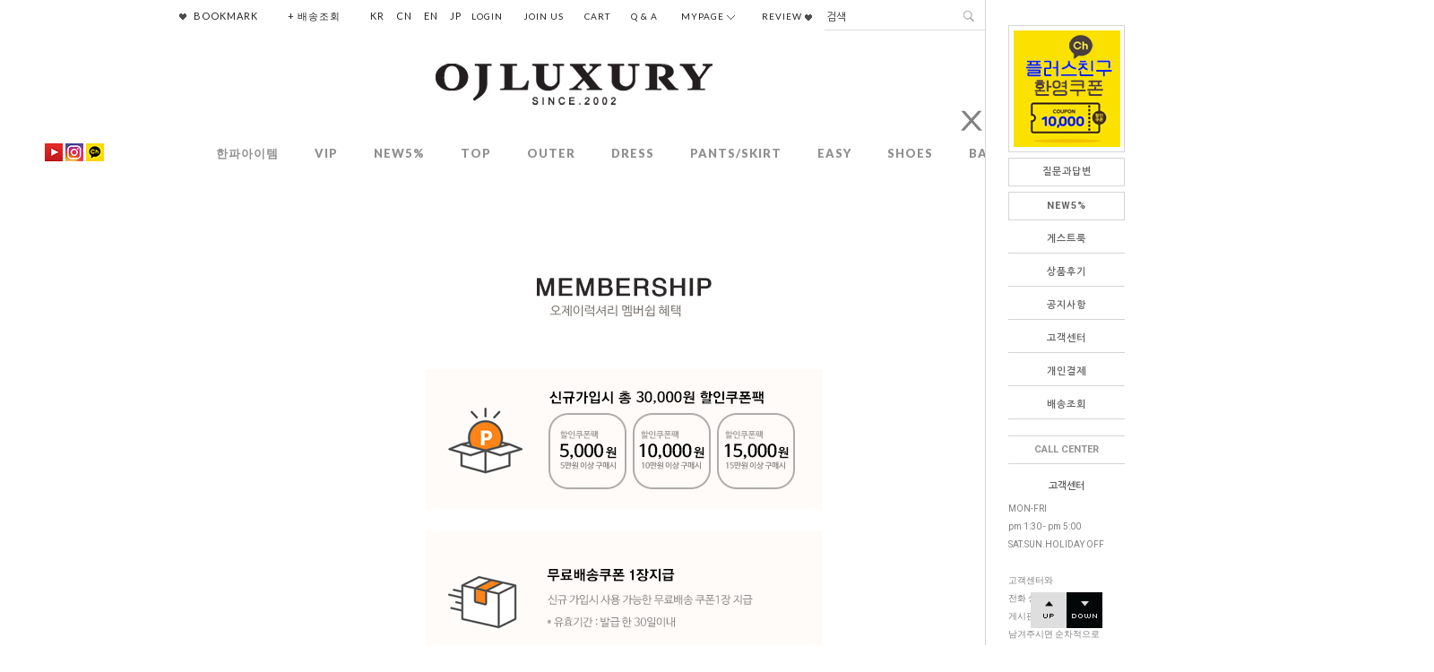

--- FILE ---
content_type: text/html
request_url: http://ojluxury.com/shop/page.html?id=3
body_size: 10873
content:
<!DOCTYPE html PUBLIC "-//W3C//DTD HTML 4.01//EN" "http://www.w3.org/TR/html4/strict.dtd">
<html>
<head>
<meta http-equiv="CONTENT-TYPE" content="text/html;charset=EUC-KR">
<link rel="shortcut icon" href="/shopimages/ojluxury/favicon.ico" type="image/x-icon">
<link rel="apple-touch-icon-precomposed" href="/shopimages/ojluxury/mobile_web_icon.png" />
<meta name="referrer" content="no-referrer-when-downgrade" />
<meta property="og:type" content="website" />
<meta property="og:url" content="http://www.ojluxury.com/shop/page.html?id=3" />
<title>모바일앱</title>
<meta http-equiv="X-UA-Compatible" content="IE=edge,chrome=1" />
<meta http-equiv="Content-Type" content="text/html; charset=utf-8"/>
<meta http-equiv="X-UA-Compatible" content="IE=9; IE=8; IE=7" />
<!--[if IE 6]><html lang="ko" class="no-js old ie6"><![endif]-->
<!--[if IE 7]><html lang="ko" class="no-js old ie7"><![endif]-->
<!--[if IE 8]><html lang="ko" class="no-js old ie8"><![endif]-->
<!--[if IE 9]><html lang="ko" class="no-js modern ie9"><![endif]-->

<link type="text/css" rel="stylesheet" href="/shopimages/ojluxury/template/work/284/common.css?r=1750228546" /><!-- Google Tag Manager -->
<script>(function(w,d,s,l,i){w[l]=w[l]||[];w[l].push({'gtm.start':
new Date().getTime(),event:'gtm.js'});var f=d.getElementsByTagName(s)[0],
j=d.createElement(s),dl=l!='dataLayer'?'&l='+l:'';j.async=true;j.src=
'https://www.googletagmanager.com/gtm.js?id='+i+dl;f.parentNode.insertBefore(j,f);
})(window,document,'script','dataLayer','GTM-K7LQXWH');</script>
<!-- End Google Tag Manager -->

<script type="text/javascript" charset="UTF-8" src="//t1.daumcdn.net/adfit/static/kp.js"></script>
<script type="text/javascript">
      kakaoPixel('2039585362326081117').pageView();
</script>
<!-- Meta Pixel Code -->
<script>
!function(f,b,e,v,n,t,s)
{if(f.fbq)return;n=f.fbq=function(){n.callMethod?
n.callMethod.apply(n,arguments):n.queue.push(arguments)};
if(!f._fbq)f._fbq=n;n.push=n;n.loaded=!0;n.version='2.0';
n.queue=[];t=b.createElement(e);t.async=!0;
t.src=v;s=b.getElementsByTagName(e)[0];
s.parentNode.insertBefore(t,s)}(window, document,'script',
'https://connect.facebook.net/en_US/fbevents.js');
fbq('init', '436732182831608');
fbq('track', 'PageView');
</script>
<noscript><img height="1" width="1" style="display:none"
src="https://www.facebook.com/tr?id=436732182831608&ev=PageView&noscript=1"
/></noscript>
<!-- End Meta Pixel Code -->

<!-- Enliple Tracker Start -->
<script async src="https://cdn.onetag.co.kr/0/tcs.js?eid=t89ndnk010kyt89ndnk010&memberId=<!--/user_id/-->"></script>
<!-- Enliple Tracker End -->
</head>
<script type="text/javascript" src="//wcs.naver.net/wcslog.js"></script>
<script type="text/javascript">
if (window.wcs) {
    if(!wcs_add) var wcs_add = {};
    wcs_add["wa"] = "s_48e1a37c274f";
    wcs.inflow('ojluxury.com');
    wcs_do();
}
</script>

<body>
<script type="text/javascript" src="/js/jquery-1.7.2.min.js"></script><script type="text/javascript" src="/js/lazyload.min.js"></script>
<script type="text/javascript">
function getCookiefss(name) {
    lims = document.cookie;
    var index = lims.indexOf(name + "=");
    if (index == -1) {
        return null;
    }
    index = lims.indexOf("=", index) + 1; // first character
    var endstr = lims.indexOf(';', index);
    if (endstr == -1) {
        endstr = lims.length; // last character
    }
    return unescape(lims.substring(index, endstr));
}
</script><script type="text/javascript">
var MOBILE_USE = '';
var DESIGN_VIEW = 'PC';
</script><script type="text/javascript" src="/js/flash.js"></script>
<script type="text/javascript" src="/js/neodesign/rightbanner.js"></script>
<script type="text/javascript" src="/js/bookmark.js"></script>
<style type="text/css">

.MS_search_word { }

</style>

<script type="text/javascript">

var pre_ORBAS = '';
var pre_min_amount = '1';
var pre_product_uid = '';
var pre_product_name = '';
var pre_product_price = '';
var pre_option_type = '';
var pre_option_display_type = '';
var pre_optionJsonData = '';
var IS_LOGIN = 'false';
var is_bulk = 'N';
var bulk_arr_info = [];
var pre_min_add_amount = '1';
var pre_max_amount = '100000';

    var is_unify_opt = '1' ? true : false; 
    var pre_baskethidden = '';

</script>
<div id='blk_scroll_wings'><script type='text/javascript' src='/html/shopRbanner.html?param1=1' ></script></div>
<div id='cherrypicker_scroll'></div>
<div id="wrap">
    
<link type="text/css" rel="stylesheet" href="/shopimages/ojluxury/template/work/284/header.1.css?t=202601021641" />
<link href="http://fonts.googleapis.com/css?family=Ubuntu" rel="stylesheet" type="text/css"/>

<link href="http://fonts.googleapis.com/css?family=Roboto+Condensed" rel="stylesheet" type="text/css"/>


<link rel="stylesheet" type="text/css" href="http://fonts.googleapis.com/earlyaccess/nanumgothic.css"/>

<link href="http://fonts.googleapis.com/css?family=Source+Sans+Pro:400,400italic,600" rel="stylesheet" type="text/css"/>
<link href='http://fonts.googleapis.com/css?family=Roboto:400,500,700,300' rel='stylesheet' type='text/css'>
<link href="http://fonts.googleapis.com/css?family=Lato:100,300,400,500,700,900,100italic,300italic,400italic,700italic,900italic" rel="stylesheet" type="text/css"/>



<!-- 해당 스크립트 삭제에 유의 부탁드리며, 스냅 솔루션의 스크립트입니다. -->
<!-- snap common script contact mail: support@snapvi.co.kr -->
<span id = 'solutiontype' style='display:none;'>makeshop</span>
<span id='sfsnapfit_store_id' style='display:none'>ojluxury</span>
<div><input id="sf_draw_type" type="hidden" value="pc"><input id="sf_store_name" type = 'hidden' value = 'ojluxury'></div>
<!-- snap common end -->

<!-- 해당 스크립트 삭제에 유의 부탁드리며, 스냅 솔루션의 스크립트입니다. -->
<!-- snaptag script contact mail: support@snapvi.co.kr -->

<script>
    (function (window, document, script, company, id) {
        namespace = ['script', 'args', 'getElementsByTagName', 'createElement', 'parentNode', 'insertBefore', 'snapcompany', '//push.snapfit.com/js', 'iframe', 'dataQueue', 'retryQueue'];
        window[namespace[9]] = window[namespace[9]] || [];
        window[namespace[10]] = window[namespace[10]] || [];
        var f = document.getElementsByTagName(script)[0],
            j = document.createElement(script), dl = company != 'snapcompany' ? '&layer=' + layer : '';
        j.async = true;
        j.src = 'https://push.snapfit.co.kr/js/snaptag.js?id='+id+'&dl=[base64]/1EzUFFc2zD9NMlG0jV1UyrM+0vcjEpDrpTo7XxSgrs+FmnbaVbgWvMfcoWvEpVjkw==';
        document.head.appendChild(j);
    })(window, document, 'script', 'snapcompany', 'MB-1812');
</script>

<!-- snaptag end -->

<div id="pagescroll">
<a id="scrollup" href="#"><img src="/design/ojluxury/wizdesign/up.png"/></a><a id="scrolldown" href="#"><img src="/design/ojluxury/wizdesign/btn_down.png"/></a></p>
</div>





<div id="header-top">

<div id="header">
<div style="height:34px;"></div>

<!-- ######################################## 최상단바 ######################################## -->

<div id="topbar">


<div style="margin:0 auto;width:172px;text-align:center;">
<div class="movelogo" id="smlogo">
<a href="/index.html"><img src="/design/ojluxury/wizdesign/top_logo.png" alt=""/></a>
</div>
</div>



<div class="wizsubmenu">

<!---------------------------- 상단왼쪽 ----------------------------->



<div class="topbar_left">
<ul>
<li><a href="javascript:CreateBookmarkLink('http://ojluxury.com', '상위5% 오피스룩, 최고의 여성의류 쇼핑몰 오제이럭셔리입니다');" ><img src="/design/ojluxury/wizdesign/list_icon2.png"> BOOKMARK</a></li>
<li><a href="https://parcel.epost.go.kr/auth.EpostLogin.parcel" target="_blank">+ 배송조회</a></li>
<li>
<div class="language">
<ul>
<li><a href="http://www.ojluxury.com" target="_blank">KR</a></li>
<li><a href="http://cn.ojluxury.com/" target="_blank">CN</a></li>
<li><a href="http://en.ojluxury.com/" target="_blank">EN</a></li>
<li><a href="http://jp.ojluxury.com/" target="_blank">JP</a></li>
</ul>
</div> 
</li>
</ul>
</div> 



<!---------------------------- //상단왼쪽end ----------------------------->


<!---------------------------- 상단오른쪽 ----------------------------->


<div class="topbar_right">
<ul>

<li><a href="/shop/member.html?type=myorder">LOGIN</a></li>
<li><a href="/shop/member.html?type=login">JOIN US</a>


<!-- 회원가입 포인트 -->

</li>

<li><a href="/shop/basket.html">CART</a></li>
<li><a href="/board/board.html?code=ojluxury">Q & A</a></li>
<li class="topbar_com"><a href="/shop/page.html?id=1">MYPAGE <img src="/design/ojluxury/wizdesign/add_icon1.png"></a>
<div class="com_sub">
<div><a href="/shop/confirm_login.html?type=myorder">ORDER</a></div>
<div><a href="/shop/mypage.html?mypage_type=mywishlist">WISH LIST</a></div>
<div><a href="/shop/mypage.html?mypage_type=myreserve">POINT</a></div>
<div><a href="/shop/mypage.html?mypage_type=mycoupon">COUPON</a></div>
<div><a href="/shop/mypage.html?mypage_type=myarticle">BOARD</a></div>
</div>
</li>

<li class="topbar_com"><a href="/shop/reviewmore.html">REVIEW <img src="/design/ojluxury/wizdesign/list_icon2.png"></a>
</li>



</ul>
</div> <!-- .topbar_right -->


      <div class="sch">
            <form action="/shop/shopbrand.html" method="post" name="search">                <fieldset>
                    <legend>상품 검색 폼</legend>
                    <input name="search" onkeydown="CheckKey_search();" value=""  class="MS_search_word keyword" />                    <a href="javascript:search_submit();"><input type="image" src="/design/ojluxury/wizdesign/ser.png" class="btn-sch" alt="상품 검색" title="상품 검색" /></a>
                </fieldset>
            </form>        </div>


<!---------------------------- //상단오른쪽end ----------------------------->


</div><!-- #wizsubmenu -->

</div> <!-- #topbar -->





<!-- ######################################## //최상단바end ######################################## -->





<!-- ######################################## 로고부분 ######################################## -->


<div id="logobox">





<div id="logo"><a href="/index.html"><img src="/design/ojluxury/wizdesign/logo.png"></a></div><!-- #logo -->
 


</div><!-- #logbox -->



<!-- ######################################## //로고부분end ######################################## -->






<!-- ######################################## 카테고리부분 ######################################## -->

<div id="topMenu">

<!---------------- SNS 시작 --------------->

<div class="sns">
<!-- 유투브링크 --><span><a href="https://youtube.com/channel/UCyKEmHkWiefZHLFNzlMO_7w?si=9EyEchLkS-Un2Jdg" target="_blank"><img src="/design/ojluxury/wizdesign/sns_f.png" </a></span>
<!-- 인스타그램링크 --><span><a href="https://www.instagram.com/ojluxury_lj/" target="_blank"><img src="/design/ojluxury/wizdesign/sns_i.png" </a></span>
<!-- 카카오링크 --><span><a href="https://pf.kakao.com/_TpRbb" target="_blank"><img src="/design/ojluxury/wizdesign/sns_k.png" </a></span>
</div> 
<!------------------ #SNS끝 ----------------->

        <div class="navBox">
            <div class="nav">








<!-- <div id="navArr"><img src="/design/ojluxury/wizdesign/top_focus.png" /></div>  -->
<ul>
                 
<!-- 메뉴 1번 -->
<li class="cateMenu mmenu1">
<a href="/shop/shopbrand.html?xcode=038&type=Y">한파아이템</a>
</li>
       
				  

<!-- 메뉴 2번 -->
<li class="cateMenu mmenu2">
<a href="/shop/shopbrand.html?type=X&xcode=047">VIP</a>
</li>

<!-- 메뉴 3번 -->
<li class="cateMenu mmenu2">
<a href="/shop/shopbrand.html?xcode=042&type=Y">NEW5%</a>
</li>


<!-- 메뉴 4번 -->
<li class="cateMenu mmenu2">
 <a href="/shop/shopbrand.html?xcode=001&type=X">TOP</a>
</li>


<!-- 메뉴 5번 -->
<li class="cateMenu mmenu2">
 <a href="/shop/shopbrand.html?xcode=018&type=X">OUTER</a>
</li>
                                
<!-- 메뉴 6번 -->
<li class="cateMenu mmenu2">
<a href="/shop/shopbrand.html?xcode=008&type=X">DRESS</a>
</li>
                                

                                
<!-- 메뉴 8번 -->
<li class="cateMenu mmenu2">
 <a href="/shop/shopbrand.html?xcode=002&type=X">PANTS/SKIRT</a>
</li>
                               
<!-- 메뉴 9번 -->
<li class="cateMenu mmenu2">
 <a href="/shop/shopbrand.html?xcode=014&type=X">EASY</a>
</li>

<!-- 메뉴 10번 -->
<li class="cateMenu mmenu2">
 <a href="/shop/shopbrand.html?xcode=005&type=X">SHOES</a>
</li>


<!-- 메뉴 11번 -->
<li class="cateMenu mmenu2">
 <a href="/shop/shopbrand.html?xcode=020&type=X">BAG</a>
</li>


<!-- 메뉴 12번 -->
<li class="cateMenu mmenu2">
 <a href="/shop/shopbrand.html?xcode=021&type=X">ACC</a>
</li>

<!-- 메뉴 13번 -->
<li class="cateMenu mmenu2">
 <a href="/shop/shopbrand.html?xcode=039&type=Y">OnlyOJ</a>
</li>
                                
<!-- 메뉴 14번 -->
<li class="cateMenu mmenu2">
 <a href="/shop/shopbrand.html?xcode=003&type=X">SALE</a>
</li>


</ul>
</div><!-- #nav -->


<div class="navBg"></div>
</div><!-- #navBox -->



 </div><!-- #topMenu -->

 
<!-- ######################################## //카테고리부분end ######################################## -->


</div><!-- #header -->
</div><!-- #header-top -->











<hr />


<script type="text/javascript">
    $(window).ready(function() {
        function loop() {
            $('#joinpoint').animate ({ top: '+=4' }, 200) 
                .animate({ top: '-=4' }, 200)
                .animate({ top: '+=4' }, 200)
                .animate({ top: '-=4' }, 200)
                .animate({top:30}, 1000, function() {
                loop();
            });
        }
        loop();
    });
</script>


<script type="text/javascript">

    $(window).scroll(function(){
        if ($(window).scrollTop() > 150){
            $('#smlogo').addClass('scroll');
            }
        else {$('#smlogo').removeClass('scroll');}
    });
</script>

<script type="text/javascript">
document.search.search.value = '검색';
</script>
<script type="text/javascript">
document.search.search.onfocus = function () {
    this.value = '';
}
</script>
<script type="text/javascript" src="/shopimages/ojluxury/template/work/284/header.1.js?t=202601021641"></script>
    <div id="contentWrapper">
        <div id="contentWrap">
            
<link type="text/css" rel="stylesheet" href="/shopimages/ojluxury/template/work/284/menu.1.css?t=202506181535" />
            <div id="content">
 




<center>
<img src="http://img.ojluxury.com/design/images/mobile_ojapp.jpg">
</center>






            </div><!-- #content -->
        </div><!-- #contentWrap -->
    </div><!-- #contentWrapper-->
    <hr />
    
<link type="text/css" rel="stylesheet" href="/shopimages/ojluxury/template/work/284/footer.1.css?t=202511201725" />
<div id="footer">



<div class="top1"></div>

<div class="info">




<div class="info01">


<p class="tit">CUSTOMER CENTER</p>
<li><p class="tit"><a href="/board/board.html?code=ojluxury">[반품 및 교환 고객센터]</a></p></li>
<p>"우체국 택배를 이용해 주세요" </p>
<p style="padding-top:10px;"></p>
<p>open hour : mon-fri pm1:30 ~ pm5:00</p>
<p>close day : sat,sun,hokiday</p>
<p style="padding-top:30px;"></p>

<p class="tit">BANK INFO</p>
<p>국민은행 387601-04-101414</p>
<p>하나은행 103-910036-23304</p>
<p>우리은행 1005-401-922389</p>
<p>예금주: 주식회사오희</p>
<p><select style="width:150px; border:1px solid #cdcdcd; margin:5px 0 0 0;" onchange='window.open(this.options[selectedIndex].value,"_new","")'><option selected>인터넷뱅킹바로가기</option><option value="https://www.kbstar.com">KB국민은행</option><option value="http://www.wooribank.com">우리은행</option><option value="https://www.kebhana.com">하나은행</option></select></p>


</div>




<div class="info02">
<p class="tit">COMPANY INFO</p>
<p>COMPANY: (주식회사)오희  CEO:이현정</p>
<p>ADDRESS: 서울 영등포구 여의도동 여의대방로 65길 17 서린빌딩 512호</p>
<p>TEL: 02-780-8107</p>
<p>E-MAIL: jeong260315@gmail.com</p>
<p style="padding-top:70px;"></p>

<p>BUSINESS LICENSE: 107-87-59249  <a href="https://www.ftc.go.kr/bizCommPop.do?wrkr_no=1078759249" target="_blank">[사업자정보확인]</a></p>
<p>ONLINE SALES LICENSE: 2011-서울영등포-1270호</p>
<p>PERSONAL INFO MANAGER: 이현정</p>
<p style="padding-top:40px;"></p>
<p>COPYRIGHT(C) (주식회사)오희 ALL RIGHT RESERVED.</p>
</div>




<div class="info03">
<p class="tit">SHOPPING INFO</p>
<p><a href="/index.html">HOME</a></p>
<p><a href="/shop/page.html?id=4">ABOUT</a></p>
<p><a href="javascript:view_join_terms();">AGREEMENT</a></p>
<p><a href="javascript:bottom_privacy();">개인정보처리방침</a></p>
<p><a href="/html/info.html">SHOPPING GUIDE</a></p>

<p style="padding-top:25px;border-bottom:0px "></p>
<p class="tit">BOARD LIST</p>
<p><a href="https://www.ojluxury.com/shop/faq.html">고객센터</a></p>
<p><a href="/board/board.html?code=ojluxury_board1">NOTICE</a></p>
<p><a href="/board/board.html?code=ojluxury">Q&A</a></p>
<p><a href="/shop/reviewmore.html">REVIEW</a></p>
<p><a href="https://parcel.epost.go.kr/auth.EpostLogin.parcel" target="_blank">DELIVERY</a></p>


</div>





<div class="info04">

<img src="/design/ojluxury/wizdesign/dd_logo.jpg" usemap="#ddsns">
<map name="ddsns">
<area shape="rect" coords="134, 263, 180, 310" href="https://youtube.com/channel/UCyKEmHkWiefZHLFNzlMO_7w?si=9EyEchLkS-Un2Jdg" target="_blank" onFocus="this.blur()">
<area shape="rect" coords="182, 264, 228, 310" href="https://www.instagram.com/ojluxury_lj/" target="_blank" onFocus="this.blur()">
<area shape="rect" coords="233, 263, 278, 310" href="https://pf.kakao.com/_TpRbb" target="_blank" onFocus="this.blur()">
</map>

</div><!-- #info04 -->








</div><!-- info -->






</div><!-- footer -->




<div style="clear: both;height:80px;"></div>





<hr />




<! 페이스북키워드추출스크립트by메이크샵 -->

<!-- Facebook Pixel Code -->
<script>
!function(f,b,e,v,n,t,s){if(f.fbq)return;n=f.fbq=function(){n.callMethod?
    n.callMethod.apply(n,arguments):n.queue.push(arguments)};if(!f._fbq)f._fbq=n;
n.push=n;n.loaded=!0;n.version='2.0';n.queue=[];t=b.createElement(e);t.async=!0;
t.src=v;s=b.getElementsByTagName(e)[0];s.parentNode.insertBefore(t,s)}(window,
        document,'script','//connect.facebook.net/en_US/fbevents.js');
    fbq('init', '1224835634213568');
</script>
<noscript><img height="1" width="1" style="display:none" src="https://www.facebook.com/tr?id=1224835634213568&ev=PageView&noscript=1"/></noscript>
<!-- End Facebook Pixel Code -->
<!-- Facebook Pixel Code SearchKeyword -->
<script>
function fbqSearchKeyword() {
  var uri = document.referrer;
  if (!uri) return;
  var link = document.createElement('a');
  link.setAttribute('href', uri);
  var pattern = new RegExp('[\\?&](?:q|query)=([^&#]*)');
  var query = link.search.match(pattern);
  if (query && query.length > 0) {
    var keyword = query[1].replace(/\+/gi, "%20");
  }
  if (keyword) {
    fbq('trackCustom', 'SearchKeyword', {
      hostname: link.hostname,
      keyword: decodeURIComponent(keyword),
    });
  }
}

fbqSearchKeyword();
</script>
<!-- End Facebook Pixel Code SearchKeyword -->
<! 페이스북키워드추출스크립트by메이크샵 -->
</div><!-- #wrap -->



<div id='MK_basketpage' name='MK_basketpage' style='position:absolute; visibility: hidden;'></div>

    <script src="/js/wishlist.js?v=20210705"></script>
    <script>
        window.addEventListener('load', function() {
            var makeshop_wishlist = new makeshopWishlist();
            makeshop_wishlist.init();
            makeshop_wishlist.observer();
        });
    </script>

<script type="text/javascript" src="/js/neodesign/detailpage.js?ver=1763949283"></script>

<script type="text/javascript">



function CheckKey_search() {
    key = event.keyCode;
    if (key == 13) {
        
        document.search.submit();
    }
}

function search_submit() {
    var oj = document.search;
    if (oj.getAttribute('search') != 'null') {
        var reg = /\s{2}/g;
        oj.search.value = oj.search.value.replace(reg, '');
        oj.submit();
    }
}

function topnotice(temp, temp2) {
    window.open("/html/notice.html?date=" + temp + "&db=" + temp2, "", "width=450,height=450,scrollbars=yes");
}
function notice() {
    window.open("/html/notice.html?mode=list", "", "width=450,height=450,scrollbars=yes");
}

        function view_join_terms() {
            window.open('/html/join_terms.html','join_terms','height=570,width=590,scrollbars=yes');
        }

    function bottom_privacy() {
        window.open('/html/privacy.html', 'privacy', 'height=570,width=590,scrollbars=yes');
    }

</script>
    <style type="text/css">
        .setPopupStyle { height:100%; min-height:100%; overflow:hidden !important; touch-action:none; }
    </style>
    <script src="/js/referer_cookie.js"></script>
    <script>
        window.addEventListener('load', function() {
            var referer_cookie = new RefererCookie();
            referer_cookie.addService(new EnuriBrandStoreCookie());
            referer_cookie.handler();
        });
    </script><script type="text/javascript">
if (typeof getCookie == 'undefined') {
    function getCookie(cookie_name) {
        var cookie = document.cookie;
        if (cookie.length > 0) {
            start_pos = cookie.indexOf(cookie_name);
            if (start_pos != -1) {
                start_pos += cookie_name.length;
                end_pos = cookie.indexOf(';', start_pos);
                if (end_pos == -1) {
                    end_pos = cookie.length;
                }
                return unescape(cookie.substring(start_pos + 1, end_pos));
            } else {
                return false;
            }
        } else {
            return false;
        }
    }
}
if (typeof setCookie == 'undefined') {
    function setCookie(cookie_name, cookie_value, expire_date, domain) {
        var today = new Date();
        var expire = new Date();
        expire.setTime(today.getTime() + 3600000 * 24 * expire_date);
        cookies = cookie_name + '=' + escape(cookie_value) + '; path=/;';

        if (domain != undefined) {
            cookies += 'domain=' + domain +  ';';
        }  else if (document.domain.match('www.') != null) {
            cookies += 'domain=' + document.domain.substr(3) + ';';
        }
        if (expire_date != 0) cookies += 'expires=' + expire.toGMTString();
        document.cookie = cookies;
    }
}



function MSLOG_loadJavascript(url) {
    var head= document.getElementsByTagName('head')[0];
    var script= document.createElement('script');
    script.type= 'text/javascript';
    var loaded = false;
    script.onreadystatechange= function () {
        if (this.readyState == 'loaded' || this.readyState == 'complete')
        { if (loaded) { return; } loaded = true; }
    }
    script.src = url;
    head.appendChild(script);
}
var MSLOG_charset = "EUC-KR";
var MSLOG_server  = "/log/log22";
var MSLOG_code = "ojluxury";
var MSLOG_var = "V1ZSdmVrOXVkSHBQYWtWNlQybEtkbU50VW14amJEbHlXbGhzTTJJelNtdEphblJQVHpOTk5rNXFiMmxqYlZadFpGaEtjMGxxZEU5UE0wMDJUbFJ2YVdSSE9XdFpXR3RwVHpOTk5rMUViMmxKYW5RNQ==";

//파워앱에서만 사용
try {
    var LOGAPP_var = "";
    var LOGAPP_is  = "N";
    if (LOGAPP_is == "Y" && LOGAPP_var != "") {
        var varUA = navigator.userAgent.toLowerCase(); //userAgent 값 얻기
        if (varUA.match('android') != null) { 
            //안드로이드 일때 처리
            window.android.basket_call(LOGAPP_var);
        } else if (varUA.indexOf("iphone")>-1||varUA.indexOf("ipad")>-1||varUA.indexOf("ipod")>-1) { 
            //IOS 일때 처리
            var messageToPost = {LOGAPP_var: LOGAPP_var};
            window.webkit.messageHandlers.basket_call.postMessage(messageToPost);
        } else {
            //아이폰, 안드로이드 외 처리
        }
    }
} catch(e) {}
//파워앱에서만 사용 END

if (document.charset) MSLOG_charset = document.charset.toLowerCase();
if (document.characterSet) MSLOG_charset = document.characterSet.toLowerCase();  //firefox;
MSLOG_loadJavascript(MSLOG_server + "/js/mslog.js?r=" + Math.random());


</script>
<script type="text/javascript" src="/js/cookie.js"></script>
<script type="text/javascript">
function __mk_open(url, name, option) {
    window.open(url, name, option);
    //return false;
}

function action_invalidity() {
    return false;
}
</script>
<script type="text/javascript"></script><script type="text/javascript"></script><script type="text/javascript" src="//dynamic.criteo.com/js/ld/ld.js?a=5768" async="true"></script>

</script><!-- WIDERPLANET HOME SCRIPT START 2021.5.7 -->
<div id="wp_tg_cts" style="display:none;"></div>
<script type="text/javascript">
var wp_conf = 'ti=17473&v=1&device=web';
</script>
<script type="text/javascript" defer src="//cdn-aitg.widerplanet.com/js/wp_astg_2.0_shop.js"></script>
<!-- // WIDERPLANET HOME SCRIPT END 2021.5.7 -->

<!-- Facebook Pixel Code -->
<script>
!function(f,b,e,v,n,t,s){if(f.fbq)return;n=f.fbq=function(){n.callMethod?
    n.callMethod.apply(n,arguments):n.queue.push(arguments)};if(!f._fbq)f._fbq=n;
n.push=n;n.loaded=!0;n.version='2.0';n.agent='plmakeshop-kr';n.queue=[];t=b.createElement(e);t.async=!0;
t.src=v;s=b.getElementsByTagName(e)[0];s.parentNode.insertBefore(t,s)}(window,
        document,'script','//connect.facebook.net/en_US/fbevents.js');
    fbq('init', '1224835634213568', {external_id: '5f61b746993caf850deff870a238de2bf51bf5da9d2e0aeda76f2f1ee356e59b'}, {'agent':'plmakeshop-kr'});
    fbq('track', 'PageView', {}, {eventID: 'MS_ojluxury_pageview_20260131060543_520362569'});</script>
<!-- End Facebook Pixel Code -->

<!-- Kakao Pixel Code -->
<script type="text/javascript" charset="UTF-8" src="//t1.daumcdn.net/kas/static/kp.js"></script>
<script type="text/javascript">
kakaoPixel.setServiceOrigin('20003');
kakaoPixel('2039585362326081117').pageView();
if (document.querySelector('.npay_btn_zzim')) {
    document.querySelector('.npay_btn_zzim').addEventListener('click', function(e) {
        e.preventDefault();
    })
}
if (document.querySelector('.npay_btn_pay')) {
    document.querySelector('.npay_btn_pay').addEventListener('click', function(e) {
        e.preventDefault();
    })
}

</script><!-- End Kakao Pixel Code --><script>


function getInternetExplorerVersion() {
    var rv = -1;
    if (navigator.appName == 'Microsoft Internet Explorer') {
    var ua = navigator.userAgent;
    var re = new RegExp("MSIE ([0-9]{1,}[\.0-9]{0,})");
    if (re.exec(ua) != null)
    rv = parseFloat(RegExp.$1);
    }
    return rv;
}

function showcherrypickerWindow(height,mode,db){
    cherrypicker_width = document.body.clientWidth;
    var isIe = /*@cc_on!@*/false;
    if (isIe) {
        cherrypicker_width = parseInt(cherrypicker_width + 18);
    }
    setCookie('cherrypicker_view','on', 0);

    
    document.getElementById('cherrypicker_layer').style.display = "block";
    document.getElementById('cherrypicker_layer').innerHTML = Createflash_return(cherrypicker_width,'','/flashskin/CherryPicker.swf?initial_xml=/shopimages/ojluxury/cherrypicker_initial.xml%3Fv=1769807143&product_xml=/shopimages/ojluxury/%3Fv=1769807143', 'cherrypicker_flash', '');
}

function load_cherrypicker(){
    cherrypicker_check = true;

    if (!document.getElementById('cherrypicker_layer')) {
        return;
    }


}
</script>
<script src="/js/product_rollover_image.js"></script>
<script>
    window.addEventListener('load', () => {
        // 페이지 로딩 시 롤오버 이미지가 존재하는 경우에만 스크립트 실행
        setTimeout(function () {
            // 페이지 로딩 시 롤오버 이미지가 존재하는 경우에만 스크립트 실행
            if (document.querySelectorAll('[rollover_onimg]').length > 0) {
                var productRolloverImage = new ProdctRolloverImage("pc");
                productRolloverImage.event();
            }
        }, 2000);
    });
</script>

<script type="text/javascript" src="/js/head.min.js"></script>
<script type="text/javascript">
head.ready(function() {
    var head = document.getElementsByTagName('head')[0];
});
</script>
<script type="text/javascript">
(function ($) {
    var discount_remain_timeout = setTimeout(function() {
        if (jQuery('.MS_remain_date').length > 0) {
            var discount_remain_timer = setInterval(function() {
                var now = new Date().getTime();
                jQuery('.MS_remain_date').each(function(idx, el) {
                    if (jQuery(el).attr('value').length > 0 && jQuery(el).attr('value') != '종료일 미정') {
                        var _end_date = new Date(jQuery(el).attr('value')).getTime();
                        var _remain_date = _end_date - now;

                        if (_remain_date <= 0) {
                            jQuery(this).html('');
                        } else {
                            _d = Math.floor(_remain_date / (1000 * 60 * 60 * 24));
                            _h = Math.floor((_remain_date % (1000 * 60 * 60 * 24)) / (1000 * 60 * 60));
                            _m = Math.floor((_remain_date % (1000 * 60 * 60)) / (1000 * 60));
                            _s = Math.floor(_remain_date % (1000 * 60) / 1000);

                            jQuery(el).html(_d + "일 " + _h + "시간 " + _m + "분 " + _s + "초");
                        }
                    }
                });
            }, 1000);
        }
    }, 1000);
})(jQuery);
</script><script type="text/javascript">
if (document.cookie.indexOf("app_agent=power_app") >= 0) {
    jQuery('.sns-title').hide();jQuery('.facebook').hide();jQuery('.naver').hide();jQuery('.kakaotalk').hide();jQuery('.kakao').hide();
}
</script>                <script type='text/javascript' src='https://app.malltail.com/global_shopping/script.php?_=makeshop'></script>
<script type="text/javascript" src="/shopimages/ojluxury/template/work/284/common.js?r=1750228546"></script>


</body>
</html>

--- FILE ---
content_type: application/javascript
request_url: http://ojluxury.com/shopimages/ojluxury/template/work/284/header.1.js?t=202601021641
body_size: 1065
content:
jQuery(document).ready(function(){    


	// 메뉴텍스트롤오버
	jQuery("#header #menu li").hover(function(){
		jQuery(this).find(".out").hide();
		jQuery(this).find(".over").show();
	}, function(){
		jQuery(this).find(".out").show();
		jQuery(this).find(".over").hide();
	});
});














/* 상단 중분류 출력 */
(function($) {
$(function(){


// 상단메뉴 커뮤니티 중분류 출력
$(".cate_community").hover(function(){
$(this).find("> #submenu").slideDown('fast');

},function(){
$(this).find("> #submenu").hide();
});


// 상단바 카테고리 중분류 출력
$("#topbar li").hover(function(){
$(this).find("> .cate_sub").fadeIn('');

},function(){
$(this).find("> .cate_sub").hide();
});




// 상단바 마이페이지 중분류 출력
$("#topbar li").hover(function(){
$(this).find("> .mypage_sub").fadeIn('');

},function(){
$(this).find("> .mypage_sub").hide();
});




// 상단바 커뮤니티 중분류 출력
$("#topbar li").hover(function(){
$(this).find("> .com_sub").fadeIn('');

},function(){
$(this).find("> .com_sub").hide();
});






});
 })(jQuery);







// 상품목록 이미지 오버시 상품정보 출력
(function($) {
$(function(){

$(".box").hover(function(){
$(this).find(".over_box").fadeIn('fast');

},function(){
$(this).find(".over_box").hide();
});

});
 })(jQuery);








/* 스크롤탑 */



$(function() {
    var $elem = $('#wrap');
    
    $('#scrollup').fadeIn('slow');
    $('#scrolldown').fadeIn('slow');  
    
    $(window).bind('scrollstart', function(){
        $('#scrollup,#scrolldown').stop().animate({'opacity':'0.2'});
    });
    $(window).bind('scrollstop', function(){
        $('#nav_up,#nav_down').stop().animate({'opacity':'1'});
    });
    
    $('#scrolldown').click(
        function (e) {
            $('html, body').animate({scrollTop: $elem.height()}, 300);
        }
    );
    $('#scrollup').click(
        function (e) {
            $('html, body').animate({scrollTop: '0px'}, 300);
        }
    );
});





/* 고정메뉴코드 */


jQuery(window).scroll(function(){
	var hTop = jQuery('#topMenu').height();
	var wScroll = jQuery(this).scrollTop();
	if(jQuery(window).width() >= 0 && jQuery(window).height() > 0){
		//alert(jQuery(window).width());
		if(106 <= wScroll){
			jQuery('#topMenu').addClass('fixed');

		} else {
			jQuery('#topMenu').removeClass('fixed');

		}
	} else {
		jQuery('#topMenu').removeClass('fixed');

	};
});




/* 메뉴리스트 */



jQuery(function() {

    jQuery(".cateMenu").on("mouseenter", function() {
        var navLeft = jQuery(this).position().left + 50;
        jQuery(this).find(".navSub_Box").show();
        jQuery("#navArr").stop().animate({opacity:"show", left:navLeft},400);
    }).on("mouseleave", function() {
        jQuery(this).find(".navSub_Box").animate({opacity:"hide"},500);
        jQuery("#navArr").hide();
    });

    jQuery("#navArr").mouseenter(function() {
        jQuery(this).show()
        jQuery(".navSub_Box").stop();
    });


    
});
